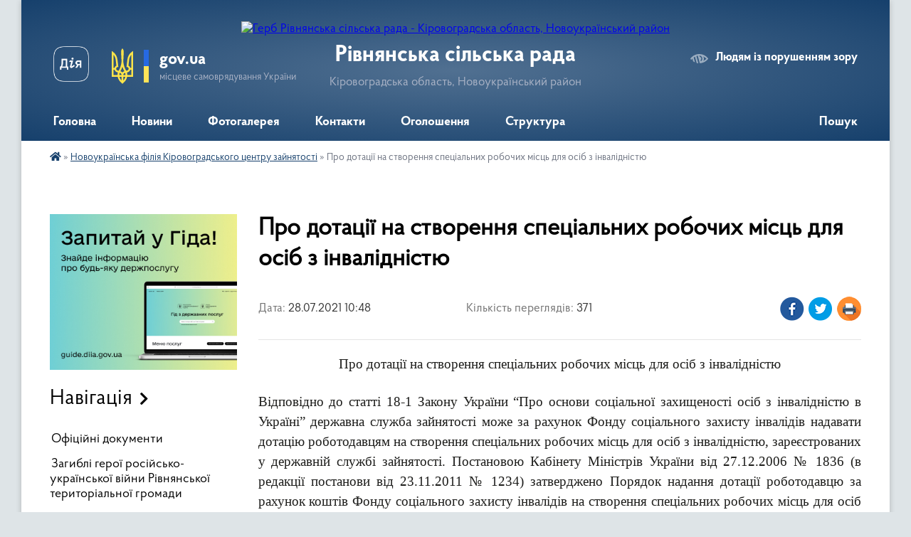

--- FILE ---
content_type: text/html; charset=UTF-8
request_url: https://rivnesilrada.gov.ua/news/1627458575/
body_size: 12884
content:
<!DOCTYPE html>
<html lang="uk">
<head>
	<!--[if IE]><meta http-equiv="X-UA-Compatible" content="IE=edge"><![endif]-->
	<meta charset="utf-8">
	<meta name="viewport" content="width=device-width, initial-scale=1">
	<!--[if IE]><script>
		document.createElement('header');
		document.createElement('nav');
		document.createElement('main');
		document.createElement('section');
		document.createElement('article');
		document.createElement('aside');
		document.createElement('footer');
		document.createElement('figure');
		document.createElement('figcaption');
	</script><![endif]-->
	<title>Про дотації на створення спеціальних робочих місць для осіб з інвалідністю | Рівнянська сільська рада</title>
	<meta name="description" content="Про дотації на створення спеціальних робочих місць для осіб з інвалідністю. .  . . Відповідно до статті 18-1 Закону України &amp;ldquo;Про основи соціальної захищеності осіб з інвалідністю в Україні&amp;rdquo; державна служба зайнятості може з">
	<meta name="keywords" content="Про, дотації, на, створення, спеціальних, робочих, місць, для, осіб, з, інвалідністю, |, Рівнянська, сільська, рада">

	
		<meta property="og:image" content="https://rada.info/upload/users_files/04363998/gerb/ECAI.png">
	<meta property="og:image:width" content="105">
	<meta property="og:image:height" content="140">
			<meta property="og:title" content="Про дотації на створення спеціальних робочих місць для осіб з інвалідністю">
			<meta property="og:description" content="Про дотації на створення спеціальних робочих місць для осіб з інвалідністю">
			<meta property="og:type" content="article">
	<meta property="og:url" content="https://rivnesilrada.gov.ua/news/1627458575/">
		
		<link rel="apple-touch-icon" sizes="57x57" href="https://gromada.org.ua/apple-icon-57x57.png">
	<link rel="apple-touch-icon" sizes="60x60" href="https://gromada.org.ua/apple-icon-60x60.png">
	<link rel="apple-touch-icon" sizes="72x72" href="https://gromada.org.ua/apple-icon-72x72.png">
	<link rel="apple-touch-icon" sizes="76x76" href="https://gromada.org.ua/apple-icon-76x76.png">
	<link rel="apple-touch-icon" sizes="114x114" href="https://gromada.org.ua/apple-icon-114x114.png">
	<link rel="apple-touch-icon" sizes="120x120" href="https://gromada.org.ua/apple-icon-120x120.png">
	<link rel="apple-touch-icon" sizes="144x144" href="https://gromada.org.ua/apple-icon-144x144.png">
	<link rel="apple-touch-icon" sizes="152x152" href="https://gromada.org.ua/apple-icon-152x152.png">
	<link rel="apple-touch-icon" sizes="180x180" href="https://gromada.org.ua/apple-icon-180x180.png">
	<link rel="icon" type="image/png" sizes="192x192"  href="https://gromada.org.ua/android-icon-192x192.png">
	<link rel="icon" type="image/png" sizes="32x32" href="https://gromada.org.ua/favicon-32x32.png">
	<link rel="icon" type="image/png" sizes="96x96" href="https://gromada.org.ua/favicon-96x96.png">
	<link rel="icon" type="image/png" sizes="16x16" href="https://gromada.org.ua/favicon-16x16.png">
	<link rel="manifest" href="https://gromada.org.ua/manifest.json">
	<meta name="msapplication-TileColor" content="#ffffff">
	<meta name="msapplication-TileImage" content="https://gromada.org.ua/ms-icon-144x144.png">
	<meta name="theme-color" content="#ffffff">
	
	
		<meta name="robots" content="">
	
    <link rel="preload" href="https://cdnjs.cloudflare.com/ajax/libs/font-awesome/5.9.0/css/all.min.css" as="style">
	<link rel="stylesheet" href="https://cdnjs.cloudflare.com/ajax/libs/font-awesome/5.9.0/css/all.min.css" integrity="sha512-q3eWabyZPc1XTCmF+8/LuE1ozpg5xxn7iO89yfSOd5/oKvyqLngoNGsx8jq92Y8eXJ/IRxQbEC+FGSYxtk2oiw==" crossorigin="anonymous" referrerpolicy="no-referrer" />

    <link rel="preload" href="//gromada.org.ua/themes/km2/css/styles_vip.css?v=3.34" as="style">
	<link rel="stylesheet" href="//gromada.org.ua/themes/km2/css/styles_vip.css?v=3.34">
	<link rel="stylesheet" href="//gromada.org.ua/themes/km2/css/103711/theme_vip.css?v=1768919747">
	
		<!--[if lt IE 9]>
	<script src="https://oss.maxcdn.com/html5shiv/3.7.2/html5shiv.min.js"></script>
	<script src="https://oss.maxcdn.com/respond/1.4.2/respond.min.js"></script>
	<![endif]-->
	<!--[if gte IE 9]>
	<style type="text/css">
		.gradient { filter: none; }
	</style>
	<![endif]-->

</head>
<body class="">

	<a href="#top_menu" class="skip-link link" aria-label="Перейти до головного меню (Alt+1)" accesskey="1">Перейти до головного меню (Alt+1)</a>
	<a href="#left_menu" class="skip-link link" aria-label="Перейти до бічного меню (Alt+2)" accesskey="2">Перейти до бічного меню (Alt+2)</a>
    <a href="#main_content" class="skip-link link" aria-label="Перейти до головного вмісту (Alt+3)" accesskey="3">Перейти до текстового вмісту (Alt+3)</a>




	
	<div class="wrap">
		
		<header>
			<div class="header_wrap">
				<div class="logo">
					<a href="https://rivnesilrada.gov.ua/" id="logo" class="form_2">
						<img src="https://rada.info/upload/users_files/04363998/gerb/ECAI.png" alt="Герб Рівнянська сільська рада - Кіровоградська область, Новоукраїнський район">
					</a>
				</div>
				<div class="title">
					<div class="slogan_1">Рівнянська сільська рада</div>
					<div class="slogan_2">Кіровоградська область, Новоукраїнський район</div>
				</div>
				<div class="gov_ua_block">
					<a class="diia" href="https://diia.gov.ua/" target="_blank" rel="nofollow" title="Державні послуги онлайн"><img src="//gromada.org.ua/themes/km2/img/diia.png" alt="Логотип Diia"></a>
					<img src="//gromada.org.ua/themes/km2/img/gerb.svg" class="gerb" alt="Герб України">
					<span class="devider"></span>
					<div class="title">
						<b>gov.ua</b>
						<span>місцеве самоврядування України</span>
					</div>
				</div>
								<div class="alt_link">
					<a href="#" rel="nofollow" title="Режим високої контастності" onclick="return set_special('3681b10d107790648736176fe76bfd46a5c9d611');">Людям із порушенням зору</a>
				</div>
								
				<section class="top_nav">
					<nav class="main_menu" id="top_menu">
						<ul>
														<li class="">
								<a href="https://rivnesilrada.gov.ua/main/"><span>Головна</span></a>
																							</li>
														<li class="">
								<a href="https://rivnesilrada.gov.ua/news/"><span>Новини</span></a>
																							</li>
														<li class="">
								<a href="https://rivnesilrada.gov.ua/photo/"><span>Фотогалерея</span></a>
																							</li>
														<li class="">
								<a href="https://rivnesilrada.gov.ua/feedback/"><span>Контакти</span></a>
																							</li>
														<li class="">
								<a href="https://rivnesilrada.gov.ua/ogoloshennya-15-57-46-28-01-2021/"><span>Оголошення</span></a>
																							</li>
														<li class="">
								<a href="https://rivnesilrada.gov.ua/struktura-15-58-03-28-01-2021/"><span>Структура</span></a>
																							</li>
																				</ul>
					</nav>
					&nbsp;
					<button class="menu-button" id="open-button"><i class="fas fa-bars"></i> Меню сайту</button>
					<a href="https://rivnesilrada.gov.ua/search/" rel="nofollow" class="search_button">Пошук</a>
				</section>
				
			</div>
		</header>
				
		<section class="bread_crumbs">
		<div xmlns:v="http://rdf.data-vocabulary.org/#"><a href="https://rivnesilrada.gov.ua/" title="Головна сторінка"><i class="fas fa-home"></i></a> &raquo; <a href="https://rivnesilrada.gov.ua/centr-zajnyatosti-11-22-21-25-05-2021/" aria-current="page">Новоукраїнська філія Кіровоградського центру зайнятості</a>  &raquo; <span>Про дотації на створення спеціальних робочих місць для осіб з інвалідністю</span></div>
	</section>
	
	<section class="center_block">
		<div class="row">
			<div class="grid-25 fr">
				<aside>
				
										<div class="diia_guide">
						<a href="https://guide.diia.gov.ua/" rel="nofollow" target="_blank" title="Гід державних послуг"><img src="https://gromada.org.ua/upload/diia_guide.jpg" alt="Банер - гід державних послуг"></a>
					</div>
									
										<div class="sidebar_title">Навігація</div>
										
					<nav class="sidebar_menu" id="left_menu">
						<ul>
														<li class="">
								<a href="https://rivnesilrada.gov.ua/docs/"><span>Офіційні документи</span></a>
																							</li>
														<li class="">
								<a href="https://rivnesilrada.gov.ua/zagibli-geroi-rivnyanskoi-teritorialnoi-gromadi-11-15-09-10-07-2023/"><span>Загиблі герої російсько-української війни Рівнянської територіальної громади</span></a>
																							</li>
														<li class=" has-sub">
								<a href="https://rivnesilrada.gov.ua/sluzhba-u-spravah-ditej-vikonavchogo-komitetu-08-55-52-02-07-2021/"><span>Служба у справах дітей виконавчого комітету</span></a>
																<button onclick="return show_next_level(this);" aria-label="Показати підменю"></button>
																								<ul>
																		<li class="">
										<a href="https://rivnesilrada.gov.ua/oformlennya-opiki-nad-ditinojusirotoju-09-00-09-02-07-2021/"><span>Оформлення опіки над дитиною-сиротою</span></a>
																													</li>
																		<li class="">
										<a href="https://rivnesilrada.gov.ua/oformlennya-opikipikluvannya-nad-ditinoju-pozbavlenoi-batkivskogo-pikluvannya-09-01-06-02-07-2021/"><span>Оформлення опіки-піклування над дитиною позбавленої батьківського піклування</span></a>
																													</li>
																		<li class="">
										<a href="https://rivnesilrada.gov.ua/stvorennya-prijomnoi-simi-09-01-37-02-07-2021/"><span>Створення прийомної сім'ї</span></a>
																													</li>
																		<li class="">
										<a href="https://rivnesilrada.gov.ua/stvorennya-patronatnoi-simi-09-02-32-02-07-2021/"><span>Створення патронатної сім'ї</span></a>
																													</li>
																										</ul>
															</li>
														<li class=" has-sub">
								<a href="https://rivnesilrada.gov.ua/komunalna-ustanova-centr-nadannya-socialnih-poslug-09-04-53-02-07-2021/"><span>Комунальна установа "Центр надання соціальних послуг"</span></a>
																<button onclick="return show_next_level(this);" aria-label="Показати підменю"></button>
																								<ul>
																		<li class="">
										<a href="https://rivnesilrada.gov.ua/viddil-socialnoi-dopomogi-vdoma-14-05-01-05-07-2021/"><span>Відділ соціальної допомоги вдома</span></a>
																													</li>
																		<li class="">
										<a href="https://rivnesilrada.gov.ua/viddil-socialnoi-roboti-14-23-47-05-07-2021/"><span>Відділ соціальної роботи</span></a>
																													</li>
																										</ul>
															</li>
														<li class=" has-sub">
								<a href="https://rivnesilrada.gov.ua/bezbarernist-15-46-04-22-10-2021/"><span>Безбар'єрність</span></a>
																<button onclick="return show_next_level(this);" aria-label="Показати підменю"></button>
																								<ul>
																		<li class="">
										<a href="https://rivnesilrada.gov.ua/mapa-bezbarernosti-08-59-03-04-09-2024/"><span>Мапа безбар'єрності</span></a>
																													</li>
																		<li class="">
										<a href="https://rivnesilrada.gov.ua/informaciya-schodo-ocinki-stupenya-bezbarernosti-2025-13-01-18-12-01-2026/"><span>Інформація щодо оцінки ступеня безбар'єрності 2025</span></a>
																													</li>
																		<li class=" has-sub">
										<a href="https://rivnesilrada.gov.ua/rada-bezbarernosti-13-31-09-12-01-2026/"><span>Рада безбар'єрності</span></a>
																				<button onclick="return show_next_level(this);" aria-label="Показати підменю"></button>
																														<ul>
																						<li><a href="https://rivnesilrada.gov.ua/protokoli-radi-bezbarernosti-13-50-50-12-01-2026/"><span>Протоколи Ради безбар'єрності</span></a></li>
																																</ul>
																			</li>
																		<li class="">
										<a href="https://rivnesilrada.gov.ua/dovidnik-bezbarernosti-11-30-30-28-10-2021/"><span>Довідник безбар'єрності</span></a>
																													</li>
																										</ul>
															</li>
														<li class="">
								<a href="https://rivnesilrada.gov.ua/vikonannya-bjudzhetu-16-45-37-14-07-2021/"><span>Виконання бюджету</span></a>
																							</li>
														<li class="">
								<a href="https://rivnesilrada.gov.ua/komunalna-vlasnist-09-56-51-15-08-2024/"><span>Комунальна власність</span></a>
																							</li>
														<li class="active has-sub">
								<a href="https://rivnesilrada.gov.ua/centr-zajnyatosti-11-22-21-25-05-2021/"><span>Новоукраїнська філія Кіровоградського центру зайнятості</span></a>
																<button onclick="return show_next_level(this);" aria-label="Показати підменю"></button>
																								<ul>
																		<li class="">
										<a href="https://rivnesilrada.gov.ua/zapitannyavidpovid-22-32-24-27-05-2022/"><span>Запитання-відповідь</span></a>
																													</li>
																		<li class="">
										<a href="https://rivnesilrada.gov.ua/robotodavcyam-10-54-05-05-08-2021/"><span>Роботодавцям</span></a>
																													</li>
																		<li class="">
										<a href="https://rivnesilrada.gov.ua/shukacham-roboti-08-38-36-17-12-2024/"><span>Шукачам роботи</span></a>
																													</li>
																		<li class="">
										<a href="https://rivnesilrada.gov.ua/pravovij-poradnik-13-46-15-15-02-2023/"><span>Правовий порадник</span></a>
																													</li>
																		<li class="">
										<a href="https://rivnesilrada.gov.ua/ogoloshennya-14-04-44-26-11-2021/"><span>Оголошення</span></a>
																													</li>
																										</ul>
															</li>
														<li class=" has-sub">
								<a href="https://rivnesilrada.gov.ua/aparat-silskoi-radi-15-58-46-28-01-2021/"><span>Апарат сільської ради</span></a>
																<button onclick="return show_next_level(this);" aria-label="Показати підменю"></button>
																								<ul>
																		<li class="">
										<a href="https://rivnesilrada.gov.ua/grafik-prijomu-gromadyan-09-50-15-09-12-2022/"><span>Графік прийому громадян</span></a>
																													</li>
																		<li class="">
										<a href="https://rivnesilrada.gov.ua/centr-nadannya-administrativnih-poslug-14-47-31-16-06-2023/"><span>Центр надання адміністративних послуг</span></a>
																													</li>
																		<li class="">
										<a href="https://rivnesilrada.gov.ua/zagalnij-viddil-16-07-19-28-01-2021/"><span>Загальний відділ</span></a>
																													</li>
																		<li class="">
										<a href="https://rivnesilrada.gov.ua/sluzhba-v-spravah-ditej-16-07-28-28-01-2021/"><span>Служба в справах дітей</span></a>
																													</li>
																		<li class="">
										<a href="https://rivnesilrada.gov.ua/komunalna-ustanova-centra-nadannya-socialnih-poslug-16-07-46-28-01-2021/"><span>Комунальна установа "Центр надання соціальних послуг"</span></a>
																													</li>
																		<li class="">
										<a href="https://rivnesilrada.gov.ua/finansovij-viddil-16-07-59-28-01-2021/"><span>Фінансовий відділ</span></a>
																													</li>
																		<li class="">
										<a href="https://rivnesilrada.gov.ua/viddil-osviti-kulturi-turizmu-molodi-ta-sportu-16-08-09-28-01-2021/"><span>Відділ освіти, культури, туризму, молоді та спорту</span></a>
																													</li>
																		<li class="">
										<a href="https://rivnesilrada.gov.ua/komunalna-ustanova-centra-obslugovuvannya-zakladiv-socialnokulturnoi-sferi-16-11-59-28-01-2021/"><span>Комунальна установа "Центр обслуговування закладів соціально-культурної сфери"</span></a>
																													</li>
																		<li class="">
										<a href="https://rivnesilrada.gov.ua/viddil-ekonomichnogo-rozvitku-investicij-zemelnih-vidnosin-ta-komunalnoi-vlasnosti-16-12-13-28-01-2021/"><span>Відділ економічного розвитку, інвестицій та комунальної власності</span></a>
																													</li>
																		<li class="">
										<a href="https://rivnesilrada.gov.ua/viddil-socialnogo-zahistu-naselennya-16-12-28-28-01-2021/"><span>Відділ соціального захисту населення</span></a>
																													</li>
																		<li class="">
										<a href="https://rivnesilrada.gov.ua/rivnyanske-silske-komunalne-pidpriemstvo-16-12-42-28-01-2021/"><span>Рівнянське сільське комунальне підприємство</span></a>
																													</li>
																										</ul>
															</li>
														<li class=" has-sub">
								<a href="https://rivnesilrada.gov.ua/deputatskij-korpus-15-59-10-28-01-2021/"><span>Депутатський корпус</span></a>
																<button onclick="return show_next_level(this);" aria-label="Показати підменю"></button>
																								<ul>
																		<li class="">
										<a href="https://rivnesilrada.gov.ua/grafik-prijomu-gromadyan-deputatami-08-15-02-08-04-2021/"><span>Прийом громадян депутами Рівнянської сільської ради</span></a>
																													</li>
																										</ul>
															</li>
														<li class="">
								<a href="https://rivnesilrada.gov.ua/vikonavchij-komitet-15-59-42-28-01-2021/"><span>Виконавчий комітет</span></a>
																							</li>
														<li class=" has-sub">
								<a href="https://rivnesilrada.gov.ua/osvita-15-59-55-28-01-2021/"><span>Відділ освіти, культури, туризму, молоді та спорту</span></a>
																<button onclick="return show_next_level(this);" aria-label="Показати підменю"></button>
																								<ul>
																		<li class="">
										<a href="https://rivnesilrada.gov.ua/kultura-08-45-09-02-07-2021/"><span>Культура</span></a>
																													</li>
																		<li class="">
										<a href="https://rivnesilrada.gov.ua/zagalnoosvitni-navchalni-zakladi-08-46-03-02-07-2021/"><span>Загальноосвітні навчальні заклади</span></a>
																													</li>
																		<li class="">
										<a href="https://rivnesilrada.gov.ua/doshkilna-osvita-08-46-48-02-07-2021/"><span>Дошкільна освіта</span></a>
																													</li>
																										</ul>
															</li>
														<li class="">
								<a href="https://rivnesilrada.gov.ua/podatki-ta-zbori-16-01-28-28-01-2021/"><span>Податки та збори</span></a>
																							</li>
														<li class=" has-sub">
								<a href="https://rivnesilrada.gov.ua/viddil-socialnogo-zahistu-naselennya-16-01-38-28-01-2021/"><span>Відділ соціального захисту населення</span></a>
																<button onclick="return show_next_level(this);" aria-label="Показати підменю"></button>
																								<ul>
																		<li class="">
										<a href="https://rivnesilrada.gov.ua/oformlennya-subsidij-08-51-12-02-07-2021/"><span>Оформлення субсидій</span></a>
																													</li>
																		<li class="">
										<a href="https://rivnesilrada.gov.ua/oformlennya-vsih-vidiv-pilg-08-51-47-02-07-2021/"><span>Оформлення всіх видів пільг</span></a>
																													</li>
																		<li class="">
										<a href="https://rivnesilrada.gov.ua/oformlennya-vsih-vidiv-socialnih-dopomog-08-52-26-02-07-2021/"><span>Оформлення всіх видів соціальних допомог</span></a>
																													</li>
																		<li class="">
										<a href="https://rivnesilrada.gov.ua/ozdorovlennya-pilgovih-kategorij-naselennya-08-53-50-02-07-2021/"><span>Оздоровлення пільгових категорій населення</span></a>
																													</li>
																										</ul>
															</li>
														<li class="">
								<a href="https://rivnesilrada.gov.ua/starostinski-okruga-16-01-45-28-01-2021/"><span>Старостинські округа</span></a>
																							</li>
														<li class="">
								<a href="https://rivnesilrada.gov.ua/video-translyacii-sesij-rivnyanskoi-silskoi-radi-15-15-26-28-08-2024/"><span>Відео трансляції сесій Рівнянської сільської ради</span></a>
																							</li>
														<li class="">
								<a href="https://rivnesilrada.gov.ua/informaciya-po-civilnomu-zahistu-13-59-32-12-07-2022/"><span>Інформація по цивільному захисту</span></a>
																							</li>
														<li class=" has-sub">
								<a href="https://rivnesilrada.gov.ua/regulyatorna-politika-13-22-44-30-04-2021/"><span>Регуляторна політика</span></a>
																<button onclick="return show_next_level(this);" aria-label="Показати підменю"></button>
																								<ul>
																		<li class="">
										<a href="https://rivnesilrada.gov.ua/regulyatorni-akti-13-23-16-30-04-2021/"><span>Регуляторні акти</span></a>
																													</li>
																		<li class="">
										<a href="https://rivnesilrada.gov.ua/proekti-regulyatornih-aktiv-13-23-46-30-04-2021/"><span>Проєкти регуляторних актів</span></a>
																													</li>
																		<li class="">
										<a href="https://rivnesilrada.gov.ua/povidomlennya-09-46-11-13-07-2022/"><span>Повідомлення</span></a>
																													</li>
																		<li class="">
										<a href="https://rivnesilrada.gov.ua/planuvannya-13-58-49-26-11-2021/"><span>Планування</span></a>
																													</li>
																		<li class="">
										<a href="https://rivnesilrada.gov.ua/planuvannya-13-58-54-26-11-2021/"><span>Відстеження результативності</span></a>
																													</li>
																										</ul>
															</li>
														<li class="">
								<a href="https://rivnesilrada.gov.ua/genderna-rivnist-09-23-35-15-04-2025/"><span>Гендерна рівність</span></a>
																							</li>
														<li class="">
								<a href="https://rivnesilrada.gov.ua/reestraciya-miscya-prozhivannya-15-00-03-05-07-2021/"><span>Реєстрація місця проживання</span></a>
																							</li>
														<li class=" has-sub">
								<a href="https://rivnesilrada.gov.ua/civilnij-zahist-11-57-47-05-04-2024/"><span>Цивільний захист</span></a>
																<button onclick="return show_next_level(this);" aria-label="Показати підменю"></button>
																								<ul>
																		<li class="">
										<a href="https://rivnesilrada.gov.ua/abetka-bezpeki-10-29-51-07-06-2024/"><span>Абетка безпеки</span></a>
																													</li>
																		<li class="">
										<a href="https://rivnesilrada.gov.ua/zahisni-sporudi-10-30-16-07-06-2024/"><span>Захисні споруди</span></a>
																													</li>
																		<li class="">
										<a href="https://rivnesilrada.gov.ua/opovischennya-ta-informuvannya-10-30-44-07-06-2024/"><span>Оповіщення та інформування</span></a>
																													</li>
																		<li class="">
										<a href="https://rivnesilrada.gov.ua/evakuaciya-10-31-15-07-06-2024/"><span>Евакуація</span></a>
																													</li>
																		<li class="">
										<a href="https://rivnesilrada.gov.ua/ryatuvalniki-gromadi-10-31-53-07-06-2024/"><span>Рятувальники громади</span></a>
																													</li>
																		<li class="">
										<a href="https://rivnesilrada.gov.ua/punkti-nezlamnosti-10-32-22-07-06-2024/"><span>Пункти незламності</span></a>
																													</li>
																		<li class="">
										<a href="https://rivnesilrada.gov.ua/konsultacijni-punkti-z-pitan-civilnogo-zahistu-10-33-21-07-06-2024/"><span>Консультаційні пункти з питань цивільного захисту</span></a>
																													</li>
																										</ul>
															</li>
														<li class=" has-sub">
								<a href="https://rivnesilrada.gov.ua/zvernennya-gromadyan-15-58-03-26-07-2021/"><span>Звернення громадян</span></a>
																<button onclick="return show_next_level(this);" aria-label="Показати підменю"></button>
																								<ul>
																		<li class="">
										<a href="https://rivnesilrada.gov.ua/analiz-zvernen-15-59-05-26-07-2021/"><span>Аналіз звернень</span></a>
																													</li>
																		<li class="">
										<a href="https://rivnesilrada.gov.ua/grafik-prijomu-gromadyan-15-59-44-26-07-2021/"><span>Графік прийому громадян</span></a>
																													</li>
																		<li class="">
										<a href="https://rivnesilrada.gov.ua/zrazki-dokumentiv-16-00-20-26-07-2021/"><span>Зразки документів</span></a>
																													</li>
																										</ul>
															</li>
														<li class=" has-sub">
								<a href="https://rivnesilrada.gov.ua/rivnyanske-skp-14-38-45-02-07-2021/"><span>Рівнянське СКП</span></a>
																<button onclick="return show_next_level(this);" aria-label="Показати підменю"></button>
																								<ul>
																		<li class="">
										<a href="https://rivnesilrada.gov.ua/kalkulyaciya-po-nadannju-poslug-rivnyanskim-skp-08-43-40-05-09-2023/"><span>Калькуляція по наданню послуг Рівнянським СКП</span></a>
																													</li>
																		<li class="">
										<a href="https://rivnesilrada.gov.ua/finansova-zvitnist-14-41-31-02-07-2021/"><span>Фінансова звітність</span></a>
																													</li>
																										</ul>
															</li>
														<li class=" has-sub">
								<a href="https://rivnesilrada.gov.ua/viddil-ekonomichnogo-rozvitku-investicij-zemelnih-vidnosin-ta-kumunalnoi-vlasnosti-vikonavchogo-komitetu-rivnyanskoi-silskoi-radi-16-09-00-05-07-2021/"><span>Відділ економічного розвитку, інвестицій та комунальної власності виконавчого комітету Рівнянської сільської ради</span></a>
																<button onclick="return show_next_level(this);" aria-label="Показати підменю"></button>
																								<ul>
																		<li class="">
										<a href="https://rivnesilrada.gov.ua/realizaciya-zarobitnoi-plati-13-22-31-11-06-2024/"><span>Легалізація заробітної плати</span></a>
																													</li>
																										</ul>
															</li>
														<li class=" has-sub">
								<a href="https://rivnesilrada.gov.ua/centr-nadannya-administrativnih-poslug-13-17-36-31-03-2023/"><span>Центр надання адміністративних послуг</span></a>
																<button onclick="return show_next_level(this);" aria-label="Показати підменю"></button>
																								<ul>
																		<li class="">
										<a href="https://rivnesilrada.gov.ua/zvitnist-pro-monitoring-14-18-52-01-08-2024/"><span>Звітність про моніторинг</span></a>
																													</li>
																		<li class="">
										<a href="https://rivnesilrada.gov.ua/struktura-centra-nadannya-administrativnih-poslug-13-42-42-07-10-2025/"><span>Структура Центра надання адміністративних послуг</span></a>
																													</li>
																		<li class="">
										<a href="https://rivnesilrada.gov.ua/vidziv-pro-nashu-robotu-13-45-09-07-10-2025/"><span>Відзив про нашу роботу</span></a>
																													</li>
																										</ul>
															</li>
														<li class="">
								<a href="https://rivnesilrada.gov.ua/finansovij-viddil-10-12-43-08-07-2021/"><span>Фінансовий відділ</span></a>
																							</li>
														<li class=" has-sub">
								<a href="https://rivnesilrada.gov.ua/zviti-13-55-15-04-08-2021/"><span>Звіти</span></a>
																<button onclick="return show_next_level(this);" aria-label="Показати підменю"></button>
																								<ul>
																		<li class="">
										<a href="https://rivnesilrada.gov.ua/publichni-zakupivli-rivnyanskoi-silskoi-radi-14-11-14-14-12-2021/"><span>Публічні закупівлі Рівнянської сільської ради</span></a>
																													</li>
																										</ul>
															</li>
														<li class="">
								<a href="https://rivnesilrada.gov.ua/komunalna-ustanova-centr-obslugovuvannya-zakladiv-socialnokulturnoi-sferi-10-23-09-08-07-2021/"><span>Комунальна установа "Центр обслуговування закладів соціально-культурної сфери"</span></a>
																							</li>
														<li class="">
								<a href="https://rivnesilrada.gov.ua/aukcion-z-prodazhu-derzhavnogo-majna-15-48-27-26-06-2024/"><span>Аукціон з продажу державного майна</span></a>
																							</li>
														<li class=" has-sub">
								<a href="https://rivnesilrada.gov.ua/ustanovchi-dokumenti-10-02-45-27-05-2021/"><span>Установчі документи</span></a>
																<button onclick="return show_next_level(this);" aria-label="Показати підменю"></button>
																								<ul>
																		<li class="">
										<a href="https://rivnesilrada.gov.ua/viddil-socialnogo-zahistu-naselennya-10-08-22-27-05-2021/"><span>Відділ соціального захисту населення</span></a>
																													</li>
																		<li class="">
										<a href="https://rivnesilrada.gov.ua/viddil-osviti-kulturi-turizmu-molodi-ta-sportu-10-25-58-27-05-2021/"><span>Відділ освіти, культури, туризму, молоді та спорту</span></a>
																													</li>
																		<li class="">
										<a href="https://rivnesilrada.gov.ua/viddil-ekonomichnogo-rozvitku-investicij-zemelnih-vidnosin-ta-komunalnoi-vlasnosti-10-29-50-27-05-2021/"><span>Відділ економічного розвитку, інвестицій, земельних відносин та комунальної власності</span></a>
																													</li>
																		<li class="">
										<a href="https://rivnesilrada.gov.ua/komunalna-ustanova-centr-nadannya-socialnih-poslug-10-39-36-27-05-2021/"><span>Комунальна установа "Центр надання соціальних послуг"</span></a>
																													</li>
																		<li class="">
										<a href="https://rivnesilrada.gov.ua/komunalna-ustanova-centr-obslugovuvannya-zakladiv-socialnokulturnoi-sferi-10-48-12-27-05-2021/"><span>Комунальна установа "Центр обслуговування закладів соціально-культурної сфери"</span></a>
																													</li>
																		<li class="">
										<a href="https://rivnesilrada.gov.ua/sluzhba-u-spravah-ditej-10-49-51-27-05-2021/"><span>Служба у справах дітей</span></a>
																													</li>
																		<li class="">
										<a href="https://rivnesilrada.gov.ua/rivnyanske-silske-komunalne-pidpriemstvo-10-51-00-27-05-2021/"><span>Рівнянське сільське комунальне підприємство</span></a>
																													</li>
																		<li class="">
										<a href="https://rivnesilrada.gov.ua/zagalnij-viddil-10-05-39-27-05-2021/"><span>Загальний відділ</span></a>
																													</li>
																		<li class="">
										<a href="https://rivnesilrada.gov.ua/finansovij-viddil-10-07-03-27-05-2021/"><span>Фінансовий відділ</span></a>
																													</li>
																										</ul>
															</li>
													</ul>
						
												
					</nav>

											<div class="sidebar_title">Публічні закупівлі</div>	
<div class="petition_block">

		<p><a href="https://rivnesilrada.gov.ua/prozorro/" title="Публічні закупівлі Прозорро"><img src="//gromada.org.ua/themes/km2/img/prozorro_logo.png?v=2025" alt="Prozorro"></a></p>
	
	
	
</div>									
											<div class="sidebar_title">Особистий кабінет користувача</div>

<div class="petition_block">

		<div class="alert alert-warning">
		Ви не авторизовані. Для того, щоб мати змогу створювати або підтримувати петиції<br>
		<a href="#auth_petition" class="open-popup add_petition btn btn-yellow btn-small btn-block" style="margin-top: 10px;"><i class="fa fa-user"></i> авторизуйтесь</a>
	</div>
		
			<h2 style="margin: 30px 0;">Система петицій</h2>
		
					<div class="none_petition">Немає петицій, за які можна голосувати</div>
						
		
	
</div>
					
					
					
											<div class="sidebar_title">Звернення до посадовця</div>

<div class="appeals_block">

	
				
				<p class="center appeal_cabinet"><a href="#auth_person" class="alert-link open-popup"><i class="fas fa-unlock-alt"></i> Кабінет посадової особи</a></p>
			
	
</div>					
										<div id="banner_block">

						<p><a rel="nofollow" href="https://www.auc.org.ua"><img alt="Фото без опису" src="https://rada.info/upload/users_files/04363998/e7058e16b35ae3837d9c00e372c3898d.jpg" style="width: 845px; height: 960px;" /></a><img alt="Фото без опису" src="https://rada.info/upload/users_files/04363998/d44d671dea1019bbc9c718e92b4ad827.jpg" style="width: 275px; height: 183px;" /><img alt="Фото без опису" src="https://rada.info/upload/users_files/04363998/1a4fcfdd153a172a3d05ace4c2393899.jpg" style="width: 230px; height: 141px;" /><img alt="Фото без опису" src="https://rada.info/upload/users_files/04363998/c7f69385fc5281da21ad539cc1337038.jpg" style="width: 353px; height: 143px;" /><img alt="Фото без опису" src="https://rada.info/upload/users_files/04363998/31f33640938f417755a5b31a6c2bc58d.jpg" style="width: 275px; height: 183px;" /><img alt="Фото без опису" src="https://rada.info/upload/users_files/04363998/f80c86e594235c2d2771cd0550d58df5.jpg" style="width: 301px; height: 167px;" /><a rel="nofollow" href="https://thedigital.gov.ua/news/poslugi-dlya-opikuniv-ta-pikluvalnikiv-na-gidi"><img alt="Фото без опису" src="https://rada.info/upload/users_files/04363998/680faabf0f08cefd95a09de72953a35d.jpg" style="width: 275px; height: 183px;" /></a><a rel="nofollow" href="https://center.diia.gov.ua/"><img alt="Фото без опису" src="https://rada.info/upload/users_files/04363998/88194ffc6f7d2b5889a6862ecb1e3fc5.jpg" style="width: 250px; height: 250px;" /></a><a rel="nofollow" href="https://guide.diia.gov.ua/"><img alt="Фото без опису" src="https://rada.info/upload/users_files/04363998/66135b876af8f2a530c5d0c9f0b356fb.jpg" style="width: 300px; height: 250px;" /></a><a rel="nofollow" href="https://thedigital.gov.ua/news/poslugi-povyazani-z-zhitlom-na-gidi-1"><img alt="Фото без опису" src="https://rada.info/upload/users_files/04363998/0b9034fb39c45a8af6b9b5d38a43deb3.jpg" style="width: 225px; height: 225px;" /></a><a rel="nofollow" href="https://thedigital.gov.ua/news/poslugi-z-perevezennya-zaliznitseyu-ta-aviatransportom-na-gidi"><img alt="Фото без опису" src="https://rada.info/upload/users_files/04363998/7298bdb7ddf663fcbeaf8a032c1b618b.jpg" style="width: 277px; height: 182px;" /></a><a rel="nofollow" href="https://thedigital.gov.ua/news/top-10-derzhposlug-yaki-shukali-ukraintsi-na-gidi-z-derzhposlug-u-2021-rotsi"><img alt="Фото без опису" src="https://rada.info/upload/users_files/04363998/912e4b28312322b2af2f02ecd9a45899.jpg" style="width: 275px; height: 183px;" /></a><a rel="nofollow" href="https://thedigital.gov.ua/news/naypopulyarnishi-poslugi-dratss-na-gidi"><img alt="Фото без опису" src="https://rada.info/upload/users_files/04363998/c59dd9f5fd0a714d3f7104ec6cda5d95.jpg" style="width: 275px; height: 183px;" /></a><a rel="nofollow" href="https://thedigital.gov.ua/news/zemelni-poslugi-na-gidi-z-derzhavnikh-poslug"><img alt="Фото без опису" src="https://rada.info/upload/users_files/04363998/c7c27ac069fef08d6829cb23485eb866.jpg" style="width: 275px; height: 183px;" /></a><a rel="nofollow" href="https://thedigital.gov.ua/news/poslugi-dlya-agrariiv-na-gidi-z-derzhposlug"><img alt="Фото без опису" src="https://rada.info/upload/users_files/04363998/7f1741068caa80d822276e6ab6353ce7.jpg" style="width: 275px; height: 183px;" /></a><a rel="nofollow" href="https://thedigital.gov.ua/news/finansovi-poslugi-dlya-biznesu-na-gidi-z-derzhavnikh-poslug"><img alt="Фото без опису" src="https://rada.info/upload/users_files/04363998/5dd51abebe0b35afe76d92650b91ad82.jpg" style="width: 300px; height: 168px;" /></a></p>

<p><a rel="nofollow" href="https://united24media.com/"><img alt="Фото без опису"  src="https://rada.info/upload/users_files/04363998/066d71f5a0a018c030eb97bb26ac4653.png" style="width: 272px; height: 186px;" /></a></p>

<p><a rel="nofollow" href="https://childrenofwar.gov.ua/"><img alt="Фото без опису" src="https://rada.info/upload/users_files/04363998/ac5a8dfbe80719d7c3560224d334a5ab.jpg" style="width: 2483px; height: 3511px;" /></a></p>
						<div class="clearfix"></div>

						
						<div class="clearfix"></div>

					</div>
				
				</aside>
			</div>
			<div class="grid-75">

				<main id="main_content">

																		<h1>Про дотації на створення спеціальних робочих місць для осіб з інвалідністю</h1>


<div class="row ">
	<div class="grid-30 one_news_date">
		Дата: <span>28.07.2021 10:48</span>
	</div>
	<div class="grid-30 one_news_count">
		Кількість переглядів: <span>371</span>
	</div>
		<div class="grid-30 one_news_socials">
		<button class="social_share" data-type="fb"><img src="//gromada.org.ua/themes/km2/img/share/fb.png" alt="Іконка Фейсбук"></button>
		<button class="social_share" data-type="tw"><img src="//gromada.org.ua/themes/km2/img/share/tw.png" alt="Іконка Твітер"></button>
		<button class="print_btn" onclick="window.print();"><img src="//gromada.org.ua/themes/km2/img/share/print.png" alt="Іконка принтера"></button>
	</div>
		<div class="clearfix"></div>
</div>

<hr>

<p align="center" style="text-align:center; margin:0cm 0cm 0.0001pt"><span style="font-size:12pt"><span style="font-family:&quot;Times New Roman&quot;,serif"><span style="font-size:14.0pt">Про дотації на створення спеціальних робочих місць для осіб з інвалідністю</span></span></span></p>

<p align="center" style="text-align:center; margin:0cm 0cm 0.0001pt">&nbsp;</p>

<p style="text-align:justify; margin:0cm 0cm 0.0001pt"><span style="font-size:12pt"><span style="text-autospace:none"><span style="font-family:&quot;Times New Roman&quot;,serif"><span style="font-size:14.0pt">Відповідно до статті 18-1 Закону України &ldquo;Про основи соціальної захищеності осіб з інвалідністю в Україні&rdquo; державна служба зайнятості може за рахунок Фонду соціального захисту інвалідів надавати дотацію роботодавцям на створення спеціальних робочих місць для осіб з інвалідністю, зареєстрованих у державній службі зайнятості. Постановою Кабінету Міністрів України від 27.12.2006 № 1836 (в редакції постанови від 23.11.2011 № 1234) затверджено Порядок надання дотації роботодавцю за рахунок коштів Фонду соціального захисту інвалідів на створення спеціальних робочих місць для осіб з інвалідністю, зареєстрованих у державній службі зайнятості.</span></span></span></span></p>

<p style="text-align:justify; margin:0cm 0cm 0.0001pt"><span style="font-size:12pt"><span style="text-autospace:none"><span style="font-family:&quot;Times New Roman&quot;,serif"><span lang="EN-US" style="font-size:14.0pt">C</span><span style="font-size:14.0pt">творенням спеціального робочого місця для особи з інвалідністю з урахуванням його індивідуальних функціональних можливостей, обумовлених інвалідністю є працевлаштування безробітної особи з інвалідністю на наявне окреме робоче місце або ділянку виробничої площі із здійсненням щодо них додаткових заходів з організації праці особи з інвалідністю (пристосування основного і додаткового устаткування, технічного обладнання) або працевлаштування безробітної особи з інвалідністю на нове робоче місце або нову ділянку виробничої площі, що створені із здійсненням додаткових заходів з організації праці особи з інвалідністю (встановлення основного і додаткового устаткування, технічного обладнання).</span></span></span></span></p>

<p style="text-align:justify; margin:0cm 0cm 0.0001pt"><span style="font-size:12pt"><span style="text-autospace:none"><span style="font-family:&quot;Times New Roman&quot;,serif"><span style="font-size:14.0pt">Потреба у створенні для безробітної особи з інвалідністю спеціального робочого місця та вимоги до нього встановлюються індивідуальною програмою реабілітації особи з інвалідністю.</span></span></span></span></p>

<p style="text-align:justify; margin:0cm 0cm 0.0001pt"><span style="font-size:12pt"><span style="text-autospace:none"><span style="font-family:&quot;Times New Roman&quot;,serif"><span style="font-size:14.0pt">Дотація надається за умови, що трудовий договір з особою з інвалідністю, яка працевлаштована за направленням центру зайнятості, не буде протягом 2-х років з дня працевлаштування особи з інвалідністю розірвано з ініціативи роботодавця у зв&#39;язку із змінами в організації виробництва і праці, в тому числі шляхом реорганізації або перепрофілювання підприємства, установи чи організації, скорочення чисельності працівників чи за угодою сторін.</span></span></span></span></p>

<p style="text-align:justify; margin:0cm 0cm 0.0001pt"><span style="font-size:12pt"><span style="text-autospace:none"><span style="font-family:&quot;Times New Roman&quot;,serif"><span style="font-size:14.0pt">Для отримання дотації роботодавець подає територіальному відділенню Фонду соціального захисту інвалідів документи, перелік яких визначено пунктом 5 вказаного Порядку. У разі прийняття позитивного рішення щодо надання дотації територіальне відділення Фонду соціального захисту інвалідів та базовий центр зайнятості укладають з роботодавцем протягом 10 робочих днів після прийняття рішення договір про надання дотації.</span></span></span></span></p>

<p style="margin-top:.75pt; margin-right:0cm; margin-bottom:7.5pt; margin-left:0cm; text-align:justify; margin:0cm 0cm 0.0001pt"><span style="font-size:12pt"><span style="text-autospace:none"><span style="font-family:&quot;Times New Roman&quot;,serif"><span lang="RU" style="font-size:14.0pt">Розмір дотації не повинен перевищувати:</span></span></span></span></p>

<p style="margin-top:.75pt; margin-right:0cm; margin-bottom:7.5pt; margin-left:0cm; text-align:justify; margin:0cm 0cm 0.0001pt"><span style="font-size:12pt"><span style="text-autospace:none"><span style="font-family:&quot;Times New Roman&quot;,serif"><span lang="RU" style="font-size:14.0pt">40 мінімальних заробітних плат, якщо таке місце створюється шляхом пристосування основного і додаткового устатковання, технічного обладнання на наявному робочому місці або на наявній ділянці виробничої площі;</span></span></span></span></p>

<p style="margin-top:.75pt; margin-right:0cm; margin-bottom:7.5pt; margin-left:0cm; text-align:justify; margin:0cm 0cm 0.0001pt"><span style="font-size:12pt"><span style="text-autospace:none"><span style="font-family:&quot;Times New Roman&quot;,serif"><span lang="RU" style="font-size:14.0pt">100 мінімальних заробітних плат, якщо робоче місце створюється шляхом встановлення основного і додаткового устатковання, технічного обладнання у зв&#39;язку з неможливістю пристосування наявного робочого місця або наявної ділянки виробничої площі чи відсутністю місць і ділянок.</span></span></span></span></p>
<div class="clearfix"></div>

<hr>



<p><a href="https://rivnesilrada.gov.ua/centr-zajnyatosti-11-22-21-25-05-2021/" class="btn btn-grey">&laquo; повернутися</a></p>											
				</main>
				
			</div>
			<div class="clearfix"></div>
		</div>
	</section>
	
	
	<footer>
		
		<div class="row">
			<div class="grid-40 socials">
				<p>
					<a href="https://gromada.org.ua/rss/103711/" rel="nofollow" target="_blank" title="RSS-стрічка новин"><i class="fas fa-rss"></i></a>
										<a href="https://rivnesilrada.gov.ua/feedback/#chat_bot" title="Наша громада в смартфоні"><i class="fas fa-robot"></i></a>
																				<a href="https://www.facebook.com/groups/298347857748031" rel="nofollow" target="_blank" title="Сторінка у Фейсбук"><i class="fab fa-facebook-f"></i></a>															<a href="https://rivnesilrada.gov.ua/sitemap/" title="Мапа сайту"><i class="fas fa-sitemap"></i></a>
				</p>
				<p class="copyright">Рівнянська сільська рада - 2021-2026 &copy; Весь контент доступний за ліцензією <a href="https://creativecommons.org/licenses/by/4.0/deed.uk" target="_blank" rel="nofollow">Creative Commons Attribution 4.0 International License</a>, якщо не зазначено інше.</p>
			</div>
			<div class="grid-20 developers">
				<a href="https://vlada.ua/" rel="nofollow" target="_blank" title="Перейти на сайт платформи VladaUA"><img src="//gromada.org.ua/themes/km2/img/vlada_online.svg?v=ua" class="svg" alt="Логотип платформи VladaUA"></a><br>
				<span>офіційні сайти &laquo;під ключ&raquo;</span><br>
				для органів державної влади
			</div>
			<div class="grid-40 admin_auth_block">
								<p class="first"><a href="#" rel="nofollow" class="alt_link" onclick="return set_special('3681b10d107790648736176fe76bfd46a5c9d611');">Людям із порушенням зору</a></p>
				<p><a href="#auth_block" class="open-popup" title="Вхід в адмін-панель сайту"><i class="fa fa-lock"></i></a></p>
				<p class="sec"><a href="#auth_block" class="open-popup">Вхід для адміністратора</a></p>
				<div id="google_translate_element" style="text-align: left;width: 202px;float: right;margin-top: 13px;"></div>
							</div>
			<div class="clearfix"></div>
		</div>

	</footer>

	</div>

		
	



<a href="#" id="Go_Top"><i class="fas fa-angle-up"></i></a>
<a href="#" id="Go_Top2"><i class="fas fa-angle-up"></i></a>

<script type="text/javascript" src="//gromada.org.ua/themes/km2/js/jquery-3.6.0.min.js"></script>
<script type="text/javascript" src="//gromada.org.ua/themes/km2/js/jquery-migrate-3.3.2.min.js"></script>
<script type="text/javascript" src="//gromada.org.ua/themes/km2/js/flickity.pkgd.min.js"></script>
<script type="text/javascript" src="//gromada.org.ua/themes/km2/js/flickity-imagesloaded.js"></script>
<script type="text/javascript">
	$(document).ready(function(){
		$(".main-carousel .carousel-cell.not_first").css("display", "block");
	});
</script>
<script type="text/javascript" src="//gromada.org.ua/themes/km2/js/icheck.min.js"></script>
<script type="text/javascript" src="//gromada.org.ua/themes/km2/js/superfish.min.js?v=2"></script>



<script type="text/javascript" src="//gromada.org.ua/themes/km2/js/functions_unpack.js?v=5.17"></script>
<script type="text/javascript" src="//gromada.org.ua/themes/km2/js/hoverIntent.js"></script>
<script type="text/javascript" src="//gromada.org.ua/themes/km2/js/jquery.magnific-popup.min.js?v=1.1"></script>
<script type="text/javascript" src="//gromada.org.ua/themes/km2/js/jquery.mask.min.js"></script>


	


<script type="text/javascript" src="//translate.google.com/translate_a/element.js?cb=googleTranslateElementInit"></script>
<script type="text/javascript">
	function googleTranslateElementInit() {
		new google.translate.TranslateElement({
			pageLanguage: 'uk',
			includedLanguages: 'de,en,es,fr,pl,hu,bg,ro,da,lt',
			layout: google.translate.TranslateElement.InlineLayout.SIMPLE,
			gaTrack: true,
			gaId: 'UA-71656986-1'
		}, 'google_translate_element');
	}
</script>

<script>
  (function(i,s,o,g,r,a,m){i["GoogleAnalyticsObject"]=r;i[r]=i[r]||function(){
  (i[r].q=i[r].q||[]).push(arguments)},i[r].l=1*new Date();a=s.createElement(o),
  m=s.getElementsByTagName(o)[0];a.async=1;a.src=g;m.parentNode.insertBefore(a,m)
  })(window,document,"script","//www.google-analytics.com/analytics.js","ga");

  ga("create", "UA-71656986-1", "auto");
  ga("send", "pageview");

</script>

<script async
src="https://www.googletagmanager.com/gtag/js?id=UA-71656986-2"></script>
<script>
   window.dataLayer = window.dataLayer || [];
   function gtag(){dataLayer.push(arguments);}
   gtag("js", new Date());

   gtag("config", "UA-71656986-2");
</script>



<div style="display: none;">
								<div id="get_gromada_ban" class="dialog-popup s">

	<div class="logo"><img src="//gromada.org.ua/themes/km2/img/logo.svg" class="svg"></div>
    <h4>Код для вставки на сайт</h4>
	
    <div class="form-group">
        <img src="//gromada.org.ua/gromada_orgua_88x31.png">
    </div>
    <div class="form-group">
        <textarea id="informer_area" class="form-control"><a href="https://gromada.org.ua/" target="_blank"><img src="https://gromada.org.ua/gromada_orgua_88x31.png" alt="Gromada.org.ua - веб сайти діючих громад України" /></a></textarea>
    </div>
	
</div>			<div id="auth_block" class="dialog-popup s" role="dialog" aria-modal="true" aria-labelledby="auth_block_label">

	<div class="logo"><img src="//gromada.org.ua/themes/km2/img/logo.svg" class="svg"></div>
    <h4 id="auth_block_label">Вхід для адміністратора</h4>
    <form action="//gromada.org.ua/n/actions/" method="post">

		
        
        <div class="form-group">
            <label class="control-label" for="login">Логін: <span>*</span></label>
            <input type="text" class="form-control" name="login" id="login" value="" autocomplete="username" required>
        </div>
        <div class="form-group">
            <label class="control-label" for="password">Пароль: <span>*</span></label>
            <input type="password" class="form-control" name="password" id="password" value="" autocomplete="current-password" required>
        </div>
        <div class="form-group center">
            <input type="hidden" name="object_id" value="103711">
			<input type="hidden" name="back_url" value="https://rivnesilrada.gov.ua/news/1627458575/">
            <button type="submit" class="btn btn-yellow" name="pAction" value="login_as_admin_temp">Авторизуватись</button>
        </div>
		

    </form>

</div>


			
						
									<div id="add_appeal" class="dialog-popup m">

	<div class="logo"><img src="//gromada.org.ua/themes/km2/img/logo.svg" class="svg"></div>
    <h4>Форма подання електронного звернення</h4>

	
    	

    <form action="//gromada.org.ua/n/actions/" method="post" enctype="multipart/form-data">

        <div class="alert alert-info">
            <div class="row">
                <div class="grid-30">
                    <img src="" id="add_appeal_photo">
                </div>
                <div class="grid-70">
                    <div id="add_appeal_title"></div>
                    <div id="add_appeal_posada"></div>
                    <div id="add_appeal_details"></div>
                </div>
                <div class="clearfix"></div>
            </div>
        </div>

		
        <div class="row">
            <div class="grid-100">
                <div class="form-group">
                    <label for="add_appeal_name" class="control-label">Ваше прізвище, ім'я та по батькові: <span>*</span></label>
                    <input type="text" class="form-control" id="add_appeal_name" name="name" value="" required>
                </div>
            </div>
            <div class="grid-50">
                <div class="form-group">
                    <label for="add_appeal_email" class="control-label">Email: <span>*</span></label>
                    <input type="email" class="form-control" id="add_appeal_email" name="email" value="" required>
                </div>
            </div>
            <div class="grid-50">
                <div class="form-group">
                    <label for="add_appeal_phone" class="control-label">Контактний телефон:</label>
                    <input type="tel" class="form-control" id="add_appeal_phone" name="phone" value="">
                </div>
            </div>
            <div class="grid-100">
                <div class="form-group">
                    <label for="add_appeal_adress" class="control-label">Адреса проживання: <span>*</span></label>
                    <textarea class="form-control" id="add_appeal_adress" name="adress" required></textarea>
                </div>
            </div>
            <div class="clearfix"></div>
        </div>

        <hr>

        <div class="row">
            <div class="grid-100">
                <div class="form-group">
                    <label for="add_appeal_text" class="control-label">Текст звернення: <span>*</span></label>
                    <textarea rows="7" class="form-control" id="add_appeal_text" name="text" required></textarea>
                </div>
            </div>
            <div class="grid-100">
                <div class="form-group">
                    <label>
                        <input type="checkbox" name="public" value="y">
                        Публічне звернення (відображатиметься на сайті)
                    </label>
                </div>
            </div>
            <div class="grid-100">
                <div class="form-group">
                    <label>
                        <input type="checkbox" name="confirmed" value="y" required>
                        надаю згоду на обробку персональних даних
                    </label>
                </div>
            </div>
            <div class="clearfix"></div>
        </div>
		

        <div class="form-group center">
			
            <input type="hidden" name="deputat_id" id="add_appeal_id" value="">
			<input type="hidden" name="back_url" value="https://rivnesilrada.gov.ua/news/1627458575/">
			
            <button type="submit" name="pAction" value="add_appeal_from_vip" class="btn btn-yellow">Подати звернення</button>
        </div>

    </form>

</div>


		
										<div id="auth_person" class="dialog-popup s">

	<div class="logo"><img src="//gromada.org.ua/themes/km2/img/logo.svg" class="svg"></div>
    <h4>Авторизація в системі електронних звернень</h4>
    <form action="//gromada.org.ua/n/actions/" method="post">

		
        
        <div class="form-group">
            <label class="control-label" for="person_login">Email посадової особи: <span>*</span></label>
            <input type="email" class="form-control" name="person_login" id="person_login" value="" autocomplete="off" required>
        </div>
        <div class="form-group">
            <label class="control-label" for="person_password">Пароль: <span>*</span> <small>(надає адміністратор сайту)</small></label>
            <input type="password" class="form-control" name="person_password" id="person_password" value="" autocomplete="off" required>
        </div>
		
        <div class="form-group center">
			
            <input type="hidden" name="object_id" value="103711">
			<input type="hidden" name="back_url" value="https://rivnesilrada.gov.ua/news/1627458575/">
			
            <button type="submit" class="btn btn-yellow" name="pAction" value="login_as_person">Авторизуватись</button>
        </div>

    </form>

</div>


					
							<div id="auth_petition" class="dialog-popup s">

	<div class="logo"><img src="//gromada.org.ua/themes/km2/img/logo.svg" class="svg"></div>
    <h4>Авторизація в системі електронних петицій</h4>
    <form action="//gromada.org.ua/n/actions/" method="post">

		
        
        <div class="form-group">
            <input type="email" class="form-control" name="petition_login" id="petition_login" value="" placeholder="Email: *" autocomplete="off" required>
        </div>
        <div class="form-group">
            <input type="password" class="form-control" name="petition_password" id="petition_password" placeholder="Пароль: *" value="" autocomplete="off" required>
        </div>
		
        <div class="form-group center">
            <input type="hidden" name="petition_id" value="">
			
            <input type="hidden" name="gromada_id" value="103711">
			<input type="hidden" name="back_url" value="https://rivnesilrada.gov.ua/news/1627458575/">
			
            <button type="submit" class="btn btn-yellow" name="pAction" value="login_as_petition">Авторизуватись</button>
        </div>
        			<div class="form-group" style="text-align: center;">
				Забулись пароль? <a class="open-popup" href="#forgot_password">Система відновлення пароля</a>
			</div>
			<div class="form-group" style="text-align: center;">
				Ще не зареєстровані? <a class="open-popup" href="#reg_petition">Реєстрація</a>
			</div>
		
    </form>

</div>


							<div id="reg_petition" class="dialog-popup">

	<div class="logo"><img src="//gromada.org.ua/themes/km2/img/logo.svg" class="svg"></div>
    <h4>Реєстрація в системі електронних петицій</h4>
	
	<div class="alert alert-danger">
		<p>Зареєструватись можна буде лише після того, як громада підключить на сайт систему електронної ідентифікації. Наразі очікуємо підключення до ID.gov.ua. Вибачте за тимчасові незручності</p>
	</div>
	
    	
	<p>Вже зареєстровані? <a class="open-popup" href="#auth_petition">Увійти</a></p>

</div>


				<div id="forgot_password" class="dialog-popup s">

	<div class="logo"><img src="//gromada.org.ua/themes/km2/img/logo.svg" class="svg"></div>
    <h4>Відновлення забутого пароля</h4>
    <form action="//gromada.org.ua/n/actions/" method="post">

		
        
        <div class="form-group">
            <input type="email" class="form-control" name="forgot_email" value="" placeholder="Email зареєстрованого користувача" required>
        </div>	
		
        <div class="form-group">
			<img id="forgot_img_captcha" src="//gromada.org.ua/upload/pre_captcha.png">
		</div>
		
        <div class="form-group">
            <label class="control-label" for="forgot_captcha">Результат арифм. дії: <span>*</span></label>
            <input type="text" class="form-control" name="forgot_captcha" id="forgot_captcha" value="" style="max-width: 120px; margin: 0 auto;" required>
        </div>
		
        <div class="form-group center">
			
            <input type="hidden" name="gromada_id" value="103711">
			<input type="hidden" name="captcha_code" id="forgot_captcha_code" value="3d803c408110a705c1a28eb9326ce986">
			
            <button type="submit" class="btn btn-yellow" name="pAction" value="forgot_password_from_gromada">Відновити пароль</button>
        </div>
        <div class="form-group center">
			Згадали авторизаційні дані? <a class="open-popup" href="#auth_petition">Авторизуйтесь</a>
		</div>

    </form>

</div>

<script type="text/javascript">
    $(document).ready(function() {
        
		$("#forgot_img_captcha").on("click", function() {
			var captcha_code = $("#forgot_captcha_code").val();
			var current_url = document.location.protocol +"//"+ document.location.hostname + document.location.pathname;
			$("#forgot_img_captcha").attr("src", "https://vlada.ua/ajax/?gAction=get_captcha_code&cc="+captcha_code+"&cu="+current_url+"&"+Math.random());
			return false;
		});
		
		
				
		
		
    });
</script>							
																										
	</div>
</body>
</html>